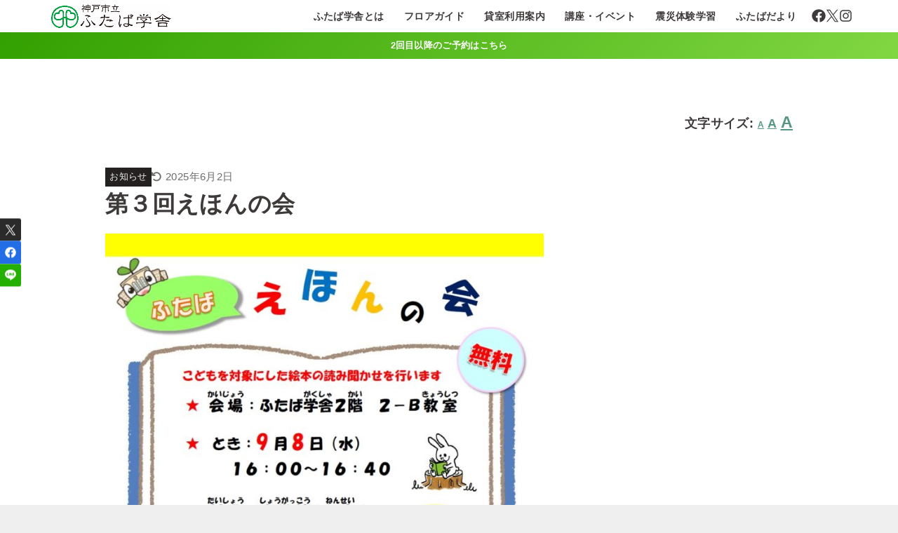

--- FILE ---
content_type: text/css
request_url: https://futabasyo.jp/2024/wp-content/themes/jstork19_custom/style.css
body_size: 489
content:
@charset "utf-8";
/*
Template: jstork19
Theme Name: stork19_custom
Theme URI:http://open-cage.com/stork19/
Version: 1.3.0
Author: opencage
Author URI: https://open-cage.com/
*/

@media only screen and (min-width: 768px) {
    #footer-top {
 
        line-height: 1.5;
        font-size: 0.85em;}
}
@media screen and (min-width: 599px){
.timely-event-popup-header {
	height:150px !important;
}
	.timely-month-event-image,.ng-star-inserted{
		background-size:150px !important;
	}
	
}

.zeno_font_resizer::before{
	content:"文字サイズ:";
}
.zeno_font_resizer{
	text-align:right !important;
}